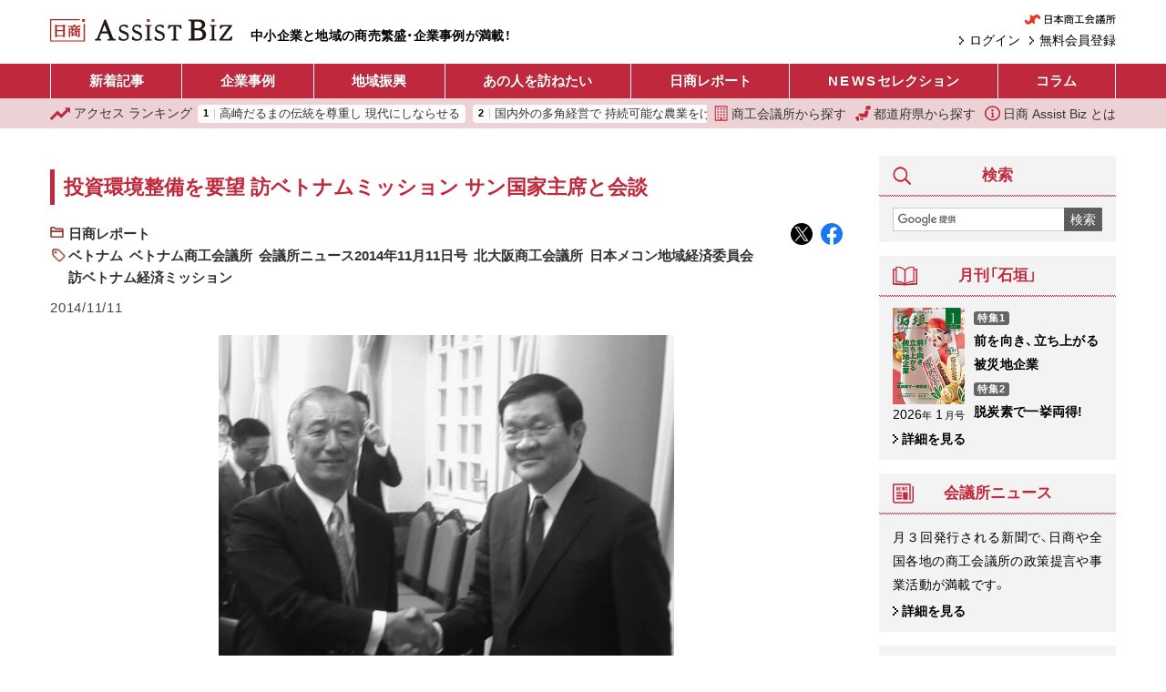

--- FILE ---
content_type: text/html; charset=UTF-8
request_url: https://ab.jcci.or.jp/article/44813/
body_size: 15285
content:
<!DOCTYPE html>
<html lang="ja">
<head prefix="og: http://ogp.me/ns# fb: http://ogp.me/ns/fb# article: http://ogp.me/ns/article#">
  <script async src="https://www.googletagmanager.com/gtag/js?id=UA-91343159-4"></script>
  <script>
    window.dataLayer = window.dataLayer || [];
    function gtag(){dataLayer.push(arguments);}
    gtag('js', new Date());

    gtag('config', 'UA-91343159-4');
  </script>
  <meta charset="utf-8">
  <meta name="viewport" content="width=device-width, initial-scale=1.0">
  <meta property="og:type" content="article">
  <meta property="og:title" content="投資環境整備を要望 訪ベトナムミッション サン国家主席と会談 日本メコン地域経済委員会｜日商 Assist Biz">
  <meta property="og:url" content="https://ab.jcci.or.jp/article/44813/">
  <meta property="og:image" content="https://ab.jcci.or.jp/resize/800x800/2490_02k_01_01.jpg">
  <meta property="og:site_name" content="日商 Assist Biz">
  <meta property="og:description" content="日本商工会議所と日本メコン地域経済委員会(委員長=小林洋一・伊藤忠商事副社長)は10月27～11月1日の日程で「訪ベトナム経済ミッション」を派遣した。ミッションでは、チュオン・タン・サン国家主席を表敬訪問したほか、計画投資省との政策対話、ベトナム商工会議所とのビジネス交流会も開催。">
  <meta name="twitter:card" content="summary_large_image">
  <meta name="twitter:widgets:csp" content="on">
  <meta name="description" content="日本商工会議所と日本メコン地域経済委員会(委員長=小林洋一・伊藤忠商事副社長)は10月27～11月1日の日程で「訪ベトナム経済ミッション」を派遣した。ミッションでは、チュオン・タン・サン国家主席を表敬訪問したほか、計画投資省との政策対話、ベトナム商工会議所とのビジネス交流会も開催。">
    <title>投資環境整備を要望 訪ベトナムミッション サン国家主席と会談 日本メコン地域経済委員会｜日商 Assist Biz</title>
  <link rel="preload" as="font" crossorigin href="/assets/font/YakuHanJP/YakuHanJP-Medium.woff2">
  <link rel="preload" as="font" crossorigin href="/assets/font/YakuHanJP/YakuHanJP-Light.woff2">
  <link rel="stylesheet" href="/assets/css/screen.css?v=20251117c">
  <link rel="icon" type="image/png" href="/assets/images/favicon.png">
  <link rel="canonical" href="https://ab.jcci.or.jp/article/44813/">
  <link rel="me" href="https://twitter.com/Jcci_AssistBiz">
  <script src="/assets/js/base.js?v=20250617" defer></script>
    <script type="application/ld+json">
  {"@context":"https:\/\/schema.org","@type":"NewsArticle","mainEntityOfPage":{"@type":"WebPage","@id":"https:\/\/ab.jcci.or.jp\/article\/44813\/"},"headline":"投資環境整備を要望 訪ベトナムミッション サン国家主席と会談","datePublished":"2014-11-11T00:00:23+09:00","dateModified":"2022-12-15T15:50:58+09:00","description":"日本商工会議所と日本メコン地域経済委員会(委員長=小林洋一・伊藤忠商事副社長)は10月27～11月1日の日程で「訪ベトナム経済ミッション」を派遣した。ミッションでは、チュオン・タン・サン国家主席を表敬訪問したほか、計画投資省との政策対話、ベトナム商工会議所とのビジネス交流会も開催。","author":{"@type":"Organization","name":"日商 Assist Biz","url":"https:\/\/ab.jcci.or.jp\/"},"publisher":{"@type":"Organization","name":"日商 Assist Biz","url":"https:\/\/ab.jcci.or.jp\/","logo":{"@type":"ImageObject","url":"https:\/\/ab.jcci.or.jp\/assets\/images\/logo_structured_data.png"}},"isAccessibleForFree":true,"image":"https:\/\/ab.jcci.or.jp\/resize\/800x800\/2490_02k_01_01.jpg"}  </script>
    <script type="application/json" id="google_analytics_data">
  {"membership_grade":"none"}  </script>
  <svg version="1.1" xmlns="http://www.w3.org/2000/svg" style="display: none;">
  <symbol id="menu_svg_symbol" viewBox="0 0 20 20">
    <rect x="0" y="2" width="20" height="2.5" rx="1"/>
    <rect x="0" y="8.5" width="20" height="2.5" rx="1"/>
    <rect x="0" y="15" width="20" height="2.5" rx="1"/>
  </symbol>
  <symbol id="close_svg_symbol" viewBox="0 0 20 20">
    <rect x="0" y="8.5" width="20" height="2.5" transform="rotate(45 10 10)"/>
    <rect x="0" y="8.5" width="20" height="2.5" transform="rotate(-45 10 10)"/>
  </symbol>
  <symbol id="search_svg_symbol" viewBox="0 0 512 512">
    <path d="m496.87 423.84-85.357-85.358a248.124 248.124 0 0 1-15.392 21.142l-33.484-33.485-36.504 36.505 33.483 33.483a248.86 248.86 0 0 1-21.14 15.393l85.358 85.358c10.077 10.077 23.298 15.123 36.518 15.123s26.441-5.046 36.518-15.124c20.17-20.17 20.17-52.867 0-73.037z"/>
    <path d="M204.48-.201A202.63 202.63 0 0 0 1.85 202.429a202.63 202.63 0 0 0 202.63 202.62 202.63 202.63 0 0 0 202.62-202.62A202.63 202.63 0 0 0 204.48-.201zm0 58.674a143.95 143.95 0 0 1 143.95 143.95 143.95 143.95 0 0 1-143.95 143.95 143.95 143.95 0 0 1-143.95-143.95 143.95 143.95 0 0 1 143.95-143.95z"/>
  </symbol>
  <symbol id="login_svg_symbol" viewBox="0 0 512 512">
    <polygon points="237.609,331.547 271.555,365.5 347.11,289.946 381.054,256 347.11,222.054 271.555,146.5 237.609,180.453 289.164,232 0,232 0,280 289.164,280"></polygon>
    <polygon points="464,0 416,0 192,0 144,0 96,0 96,48 96,80 96,160 144,160 176,160 176,80 432,80 432,432 176,432 176,352 144,352 96,352 96,432 96,464 96,512 144,512 192,512 416,512 464,512 512,512 512,464 512,416 512,96 512,48 512,0"></polygon>
  </symbol>
  <symbol id="mypage_svg_symbol" viewBox="0 0 128 128">
    <path d="M117.232 128H10.768c0-20.431 10.458-51.296 53.232-51.296s53.232 31.055 53.232 51.296z"/>
    <circle cx="63.846" cy="37.051" r="32.907"/>
  </symbol>
  <symbol id="building_svg_symbol" viewBox="0 0 512 512">
    <path d="M49.548 0v512h412.903V0H49.548zm379.871 478.968H280.774v-99.096h-49.548v99.096H82.58V33.032h346.839v445.936z"/>
    <path d="M132.129 82.581h49.548v49.548h-49.548zm99.097 0h49.548v49.548h-49.548zm99.096 0h49.548v49.548h-49.548zm-198.193 99.097h49.548v49.548h-49.548zm99.097 0h49.548v49.548h-49.548zm99.096 0h49.548v49.548h-49.548zm-198.193 99.096h49.548v49.548h-49.548zm99.097 0h49.548v49.548h-49.548zm99.096 0h49.548v49.548h-49.548zm-198.193 99.097h49.548v49.548h-49.548zm198.193 0h49.548v49.548h-49.548z"/>
  </symbol>
  <symbol id="japan_svg_symbol" viewBox="0 0 512 512">
    <path d="M259.119 460.031c0 13.406-10.875 24.266-24.266 24.266h-51.031c-13.406 0-24.266-10.859-24.266-24.266v-11.203c0-13.406 10.859-24.266 24.266-24.266h51.031c13.391 0 24.266 10.859 24.266 24.266v11.203zM36.9 365.688h-4.266c-13.391 0-24.266 10.875-24.266 24.266v33.516c0 13.406 6.25 24.281 16.953 24.281h2.672c11.578 0 8.906 10.859 8.906 24.266v15.719C36.9 501.125 47.775 512 61.166 512H98.26c13.406 0 24.266-10.875 24.266-24.266v-97.781c0-13.391-10.859-24.266-24.266-24.266H36.9zm301.422-204.25c-11.422 0-21.297 7.969-23.703 19.125l-13.563 62.531c-2.406 11.156-12.297 19.125-23.719 19.125H125.385c-13.391 0-24.266 10.875-24.266 24.266v18.375c0 13.391 10.875 24.266 24.266 24.266h4.984c13.391 0 24.266 10.875 24.266 24.281v12.078c0 13.391 10.875 24.266 24.266 24.266h188.125c11.391 0 21.25-7.938 23.703-19.094l39.313-179.781a24.185 24.185 0 0 0-4.797-20.375 24.215 24.215 0 0 0-18.922-9.063h-68.001zm149.625-52.688c-2.188 11.422-12.172 19.688-23.844 19.688H358.588c-7.234 0-14.109-3.203-18.688-8.781-4.625-5.594-6.516-12.938-5.156-20.031l15.25-79.906C352.182 8.281 362.182 0 373.838 0h105.531a24.19 24.19 0 0 1 18.688 8.813 24.238 24.238 0 0 1 5.141 20.031l-15.251 79.906z"/>
  </symbol>
  <symbol id="info_svg_symbol" viewBox="0 0 512 512">
    <path d="M437.015 74.978C390.768 28.686 326.619-.014 256 0 185.381-.014 121.231 28.686 74.978 74.978 28.694 121.224-.015 185.381 0 256c-.015 70.612 28.694 134.762 74.978 181.015C121.231 483.314 185.381 512.008 256 512c70.619.008 134.768-28.686 181.015-74.985 46.299-46.253 75-110.403 74.985-181.015.014-70.619-28.686-134.776-74.985-181.022zM403.56 403.552c-37.851 37.798-89.866 61.112-147.56 61.12-57.694-.008-109.709-23.321-147.56-61.12C70.649 365.716 47.336 313.702 47.321 256c.014-57.702 23.328-109.716 61.119-147.552C146.291 70.649 198.306 47.343 256 47.329c57.694.014 109.709 23.32 147.56 61.119 37.791 37.836 61.104 89.851 61.119 147.552-.015 57.702-23.328 109.716-61.119 147.552z"/>
    <path d="M251.694 194.328c21.381 0 38.732-17.343 38.732-38.724 0-21.396-17.351-38.724-38.732-38.724-21.38 0-38.724 17.328-38.724 38.724 0 21.382 17.344 38.724 38.724 38.724zm47.47 168.478h-5.262c-5.387 0-9.761-4.358-9.761-9.746V216.731c0-1.79-.94-3.462-2.47-4.38a5.09 5.09 0 0 0-5.023-.142l-66.544 36.986c-19.358 9.679-10.068 21.239-2.858 20.94 7.202-.284 28.679-2.41 28.679-2.41v85.336c0 5.388-4.373 9.746-9.761 9.746h-10.336a4.892 4.892 0 0 0-4.88 4.88v21.284a4.892 4.892 0 0 0 4.88 4.881h83.336a4.888 4.888 0 0 0 4.881-4.881v-21.284a4.888 4.888 0 0 0-4.881-4.881z"/>
  </symbol>
  <symbol id="hotword_trend_icon" viewBox="0 0 38 38">
    <path d="m19 0c-1.2463 0-2.1211.87891-2.1211.87891l-15.66 15.66c-1.1713 1.1715-1.1713 3.0707 0 4.2422 1.1715 1.1713 3.0707 1.1713 4.2422 0l10.539-10.539v24.419c0 1.6569 1.3431 3 3 3s3-1.3431 3-3v-24.419l10.539 10.539c1.1715 1.1713 3.0707 1.1713 4.2422 0 1.1713-1.1715 1.1713-3.0707 0-4.2422l-15.66-15.66s-.8748-.87891-2.1211-.87891z"/>
  </symbol>
  <symbol id="ranking_svg_symbol" viewBox="0 0 31.843 31.842">
    <path fill="#c0293d" d="M31.843 7.546a1.45 1.45 0 0 0-1.453-1.475h-6.396a.447.447 0 0 0-.314.763l1.233 1.232a1.033 1.033 0 0 1 .001 1.464l-6.26 6.257a1.368 1.368 0 0 1-1.939 0l-4.039-4.039a1.271 1.271 0 0 0-1.801 0L.372 22.245a1.278 1.278 0 0 0 0 1.803L1.726 25.4a1.277 1.277 0 0 0 1.8.002l7.277-7.276a1.373 1.373 0 0 1 1.94 0l3.968 3.969c.258.256.605.399.971.399s.715-.146.973-.399l9.416-9.417a1.032 1.032 0 0 1 1.461.001l1.453 1.457a.447.447 0 0 0 .763-.308l.095-6.282z" data-original="#000000"/>
  </symbol>
</svg>
</head>
<body>
  <header>
    <div class="pc-header container-fluid">
      <h1><a href="/"><img src="/assets/images/assist_biz_logo.svg" alt="日商 Assist Biz" width="606" height="76"></a></h1>
      <p class="pc-header__tagline">
        中小企業と地域の商売繁盛・企業事例が満載！
      </p>
      <div class="pc-header__right">
        <div class="pc-header__jcci-link">
          <a href="https://www.jcci.or.jp/" target="_blank" rel="noopener"><img src="/assets/images/logo_jcci.png" alt="日本商工会議所" width="179" height="20"></a>
        </div>
        <div class="pc-header__login-link">
                    <a href="/register/">
            無料会員登録
          </a>
          <a href="/login/">
            ログイン
          </a>
                  </div>
      </div>
    </div>
    <div class="sp-header">
      <h1><a href="/"><img src="/assets/images/assist_biz_logo.svg" alt="日商 Assist Biz" width="606" height="76"></a></h1>
      <nav class="sp-header__menu">
        <button class="sp-header__menu-trigger sp-header__button">
          <svg><use href="#menu_svg_symbol"/></svg>
          <svg><use href="#close_svg_symbol"/></svg>
          <span>メニュー</span>
        </button>
        <dialog class="sp-header__menu-dialog">
          <div class="sp-header__menu-body">
            <ul class="sp-header__article-category-list">
              <li>
                <a class="text-loose" href="/">ホーム</a>
              </li>
              <li>
                <a href="/article/">新着記事</a>
              </li>
              <li>
                <a>企業事例</a>
                <ul class="sp-header__childList">
                  <li>
                    <a href="/category/business/">
                      新着記事
                    </a>
                  </li>
                                      <li>
                      <a href="/series/243/">
                        長寿企業の秘密                      </a>
                    </li>
                                      <li>
                      <a href="/series/248/">
                        こうしてヒット商品は生まれた！                      </a>
                    </li>
                                      <li>
                      <a href="/series/7489/">
                        ＤＸ成功への道しるべ                      </a>
                    </li>
                                      <li>
                      <a href="/series/40/">
                        テーマ別「商売繁盛企業」事例                      </a>
                    </li>
                                      <li>
                      <a href="/series/53/">
                        伝えていきたい日本の技                      </a>
                    </li>
                                      <li>
                      <a href="/series/875/">
                        i-BOX                      </a>
                    </li>
                                      <li>
                      <a href="/series/4140/">
                        後継経営者の100年戦略                      </a>
                    </li>
                                  </ul>
              </li>
              <li>
                <a>地域振興</a>
                <ul class="sp-header__childList">
                  <li>
                    <a href="/category/local/">
                      新着記事
                    </a>
                  </li>
                                      <li>
                      <a href="/series/236/">
                        セレクト地域短信                      </a>
                    </li>
                                      <li>
                      <a href="/series/997/">
                        YEG フラッシュ                      </a>
                    </li>
                                      <li>
                      <a href="/series/241/">
                        クローズアップ女性会                      </a>
                    </li>
                                      <li>
                      <a href="/series/40/">
                        テーマ別「地域の挑戦」事例                      </a>
                    </li>
                                      <li>
                      <a href="/series/5884/">
                        わがまち百景                      </a>
                    </li>
                                      <li>
                      <a href="/series/9/">
                        リーダーの横顔                      </a>
                    </li>
                                      <li>
                      <a href="/series/267/">
                        情熱ぴーぷる                      </a>
                    </li>
                                      <li>
                      <a href="/series/875/">
                        i-BOX                      </a>
                    </li>
                                  </ul>
              </li>
              <li>
                <a href="/series/1/">あの人をたずねたい</a>
              </li>
              <li>
                <a href="/category/report/">日商レポート</a>
              </li>
              <li>
                <a href="/category/jcci-news/"><span class="text-loose">NEWS</span> セレクション</a>
              </li>
              <li>
                <a>コラム</a>
                <ul class="sp-header__childList">
                  <li>
                    <a href="/category/column/">
                      新着記事
                    </a>
                  </li>
                  <li>
                    <a href="/series/1230/">
                      誌上セミナー
                    </a>
                  </li>
                                      <li>
                      <a href="/series/8561/">
                        改めて学ぶ容リ法                      </a>
                    </li>
                                      <li>
                      <a href="/series/8146/">
                        ここまでできる！統計データ活用                      </a>
                    </li>
                                      <li>
                      <a href="/series/7519/">
                        コンテンツツーリズムの現場から                      </a>
                    </li>
                                      <li>
                      <a href="/series/358/">
                        もらってうれしい大人の手土産                      </a>
                    </li>
                                      <li>
                      <a href="/series/266/">
                        真壁昭夫の経済底流を読み解く                      </a>
                    </li>
                                      <li>
                      <a href="/series/270/">
                        アジアの風〜ビジネスの先を読む〜                      </a>
                    </li>
                                      <li>
                      <a href="/series/282/">
                        「下町育ちの再建王」の経営指南                      </a>
                    </li>
                                      <li>
                      <a href="/series/849/">
                        今日から始める“大人”健康生活                      </a>
                    </li>
                                      <li>
                      <a href="/series/255/">
                        こんなときどうする会社の法律Q＆A                      </a>
                    </li>
                                      <li>
                      <a href="/series/38/">
                        中小企業のセキュリティー対策                      </a>
                    </li>
                                      <li>
                      <a href="/series/1887/">
                        商いの心と技                      </a>
                    </li>
                                      <li>
                      <a href="/series/65/">
                        コラム石垣                      </a>
                    </li>
                                      <li>
                      <a href="/series/301/">
                        経営トレンド豆知識                      </a>
                    </li>
                                      <li>
                      <a href="/series/27/">
                        自慢の逸品                      </a>
                    </li>
                                      <li>
                      <a href="/series/1288/">
                        まちの羅針盤                      </a>
                    </li>
                                      <li>
                      <a href="/series/7633/">
                        かんたん解説！実は身近な容器包装リサイクル                      </a>
                    </li>
                                      <li>
                      <a href="/series/193/">
                        観光土産品審査会                      </a>
                    </li>
                                  </ul>
              </li>
            </ul>
            <hr>
            <ul class="sp-header__links">
              <li>
                <a href="/cci-list/">
                  <svg><use href="#building_svg_symbol"/></svg>
                  商工会議所から探す
                </a>
              </li>
              <li>
                <a href="/prefectures">
                  <svg><use href="#japan_svg_symbol"/></svg>
                  都道府県から探す
                </a>
              </li>
              <li>
                <a href="/ranking/">
                  <svg><use href="#ranking_svg_symbol"/></svg>
                  アクセス ランキング
                </a>
              </li>
              <li>
                <a href="/about">
                  <svg><use href="#info_svg_symbol"/></svg>
                  日商 Assist Biz とは
                </a>
              </li>
            </ul>
            <div class="pbox-index sp-content mt-3 sp-header__search">
              <div class="pbox-head title-sidebox">
                <h3 class="pbox-title">
                  <svg class="icon" width="20" height="20"><use href="#search_svg_symbol"/></svg>
                  検索
                </h3>
              </div>
              <div class="pbox-index-contents">
                <form class="d-flex" method="get" action="/search/">
                  <input class="search-box__query-input" type="text" name="q" value="" placeholder=" ">
                  <button class="search-box__submit-button" type="submit">
                    検索
                  </button>
                </form>
              </div>
            </div>
            <div class="sp-header__jcci-link text-center mt-4">
              <a href="https://www.jcci.or.jp/" target="_blank" rel="noopener"><img src="/assets/images/logo_jcci.png" alt="日本商工会議所" width="179" height="20"></a>            
            </div>
          </div>
        </dialog>
      </nav>
      <nav class="sp-header__right">
        <a class="sp-header__button" href="/search/">
          <svg><use href="#search_svg_symbol"/></svg>
          <span>検索</span>
        </a>
                  <a class="sp-header__button" href="/login/">
            <svg><use href="#login_svg_symbol"/></svg>
            <span>ログイン</span>
          </a>
              </nav>
    </div>
  </header>
  <nav class="header-menu">
    <div class="container-fluid">
      <ul>
        <li>
          <a href="/article/">
            新着記事
          </a>
        </li>
        <li>
          <a href="/series/company/">
            企業事例
          </a>
          <ul>
            <li>
              <a href="/category/business/">
                新着記事
              </a>
            </li>
                          <li>
                <a href="/series/243/">
                  長寿企業の秘密                </a>
              </li>
                          <li>
                <a href="/series/248/">
                  こうしてヒット商品は生まれた！                </a>
              </li>
                          <li>
                <a href="/series/7489/">
                  ＤＸ成功への道しるべ                </a>
              </li>
                          <li>
                <a href="/series/40/">
                  テーマ別「商売繁盛企業」事例                </a>
              </li>
                          <li>
                <a href="/series/53/">
                  伝えていきたい日本の技                </a>
              </li>
                          <li>
                <a href="/series/875/">
                  i-BOX                </a>
              </li>
                          <li>
                <a href="/series/4140/">
                  後継経営者の100年戦略                </a>
              </li>
                      </ul>
        </li>
        <li>
          <a href="/series/local/">
            地域振興
          </a>
          <ul>
            <li>
              <a href="/category/local/">
                新着記事
              </a>
            </li>
                          <li>
                <a href="/series/236/">
                  セレクト地域短信                </a>
              </li>
                          <li>
                <a href="/series/997/">
                  YEG フラッシュ                </a>
              </li>
                          <li>
                <a href="/series/241/">
                  クローズアップ女性会                </a>
              </li>
                          <li>
                <a href="/series/40/">
                  テーマ別「地域の挑戦」事例                </a>
              </li>
                          <li>
                <a href="/series/5884/">
                  わがまち百景                </a>
              </li>
                          <li>
                <a href="/series/9/">
                  リーダーの横顔                </a>
              </li>
                          <li>
                <a href="/series/267/">
                  情熱ぴーぷる                </a>
              </li>
                          <li>
                <a href="/series/875/">
                  i-BOX                </a>
              </li>
                      </ul>
        </li>
        <li>
          <a href="/series/1/">
            あの人を訪ねたい
          </a>
        </li>
        <li>
          <a href="/category/report/">
            日商レポート
          </a>
        </li>
        <li>
          <a href="/category/jcci-news/">
            <span class="text-loose">NEWS</span> セレクション
          </a>
        </li>
        <li>
          <a href="/column/">
            コラム
          </a>
          <ul class="header-menu__column-submenu">
            <li>
              <a href="/category/column/">
                新着記事
              </a>
            </li>
            <li>
              <a href="/series/1230/">
                誌上セミナー
              </a>
            </li>
                          <li>
                <a href="/series/8561/">
                  改めて学ぶ容リ法                </a>
              </li>
                          <li>
                <a href="/series/8146/">
                  ここまでできる！統計データ活用                </a>
              </li>
                          <li>
                <a href="/series/7519/">
                  コンテンツツーリズムの現場から                </a>
              </li>
                          <li>
                <a href="/series/358/">
                  もらってうれしい大人の手土産                </a>
              </li>
                          <li>
                <a href="/series/266/">
                  真壁昭夫の経済底流を読み解く                </a>
              </li>
                          <li>
                <a href="/series/270/">
                  アジアの風〜ビジネスの先を読む〜                </a>
              </li>
                          <li>
                <a href="/series/282/">
                  「下町育ちの再建王」の経営指南                </a>
              </li>
                          <li>
                <a href="/series/849/">
                  今日から始める“大人”健康生活                </a>
              </li>
                          <li>
                <a href="/series/255/">
                  こんなときどうする会社の法律Q＆A                </a>
              </li>
                          <li>
                <a href="/series/38/">
                  中小企業のセキュリティー対策                </a>
              </li>
                          <li>
                <a href="/series/1887/">
                  商いの心と技                </a>
              </li>
                          <li>
                <a href="/series/65/">
                  コラム石垣                </a>
              </li>
                          <li>
                <a href="/series/301/">
                  経営トレンド豆知識                </a>
              </li>
                          <li>
                <a href="/series/27/">
                  自慢の逸品                </a>
              </li>
                          <li>
                <a href="/series/1288/">
                  まちの羅針盤                </a>
              </li>
                          <li>
                <a href="/series/7633/">
                  かんたん解説！実は身近な容器包装リサイクル                </a>
              </li>
                          <li>
                <a href="/series/193/">
                  観光土産品審査会                </a>
              </li>
                      </ul>
        </li>
      </ul>
    </div>
  </nav>
  <nav class="header-menu2">
    <div class="header-menu2__tagline">
      中小企業と地域の商売繁盛・企業事例が満載！
    </div>
    <div class="container-fluid">
      <div class="header-menu2__ranking">
        <a href="/ranking/">
          <svg><use href="#ranking_svg_symbol"/></svg>
          <span class="d-none d-sm-inline-block">アクセス</span> ランキング
        </a>
        <div class="header-menu2__ranking-scroller">
          <ol>
                        <li>
              <a href="/article/94401/">
                高崎だるまの伝統を尊重し 現代にしならせる              </a>
            </li>
                        <li>
              <a href="/article/119888/">
                国内外の多角経営で 持続可能な農業をけん引              </a>
            </li>
                        <li>
              <a href="/article/45070/">
                思わず行ってみたくなる 人の心をつかむ「導く力」              </a>
            </li>
                        <li>
              <a href="/article/119874/">
                廃校・廃工場・老朽ビル・廃銭湯... 廃施設を地域活性化の拠点に変える 富士山まちづくり              </a>
            </li>
                        <li>
              <a href="/article/119868/">
                シソンヌ・じろう              </a>
            </li>
                        <li>
              <a href="/article/54972/">
                石黒 浩              </a>
            </li>
                        <li>
              <a href="/article/119882/">
                レストランかまくら村              </a>
            </li>
                        <li>
              <a href="/article/119876/">
                廃校・廃工場・老朽ビル・廃銭湯... 廃施設を地域活性化の拠点に変える コーヒースタンド 福寿湯              </a>
            </li>
                        <li>
              <a href="/article/119880/">
                DX改革で実現した、女性が柔軟に働ける協働型ワークシェア              </a>
            </li>
                        <li>
              <a href="/article/75842/">
                SNSが販路拡大に効く インフルエンサーになる! リンクロノヴァ              </a>
            </li>
                      </ol>
        </div>
      </div>

      <div class="header-menu2__links">
        <a href="/cci-list/">
          <svg><use href="#building_svg_symbol"/></svg>
          商工会議所から探す
        </a>
        <a href="/prefectures">
          <svg><use href="#japan_svg_symbol"/></svg>
          都道府県から探す
        </a>
        <a href="/about">
          <svg><use href="#info_svg_symbol"/></svg>
          日商 Assist Biz とは
        </a>
      </div>
    </div>
  </nav>
    <nav class="side-share-buttons">
    <a class="side-share-buttons__link" href="https://twitter.com/intent/tweet?text=%E6%8A%95%E8%B3%87%E7%92%B0%E5%A2%83%E6%95%B4%E5%82%99%E3%82%92%E8%A6%81%E6%9C%9B%20%E8%A8%AA%E3%83%99%E3%83%88%E3%83%8A%E3%83%A0%E3%83%9F%E3%83%83%E3%82%B7%E3%83%A7%E3%83%B3%20%E3%82%B5%E3%83%B3%E5%9B%BD%E5%AE%B6%E4%B8%BB%E5%B8%AD%E3%81%A8%E4%BC%9A%E8%AB%87%20%E6%97%A5%E6%9C%AC%E3%83%A1%E3%82%B3%E3%83%B3%E5%9C%B0%E5%9F%9F%E7%B5%8C%E6%B8%88%E5%A7%94%E5%93%A1%E4%BC%9A%EF%BC%8F%E6%97%A5%E5%95%86AssistBiz%20https%3A%2F%2Fab.jcci.or.jp%2Farticle%2F44813%2F%20%40Jcci_AssistBiz" target="_blank" rel="noopener" data-ga-click-event="{&quot;event&quot;:&quot;share&quot;,&quot;category&quot;:&quot;twitter&quot;,&quot;label&quot;:&quot;\u6295\u8cc7\u74b0\u5883\u6574\u5099\u3092\u8981\u671b \u8a2a\u30d9\u30c8\u30ca\u30e0\u30df\u30c3\u30b7\u30e7\u30f3 \u30b5\u30f3\u56fd\u5bb6\u4e3b\u5e2d\u3068\u4f1a\u8ac7 \u65e5\u672c\u30e1\u30b3\u30f3\u5730\u57df\u7d4c\u6e08\u59d4\u54e1\u4f1a\uff5c\u65e5\u5546 Assist Biz&quot;,&quot;page_will_unload&quot;:false}">
      <img src="/assets/images/share/x.svg" alt="Twitter でポスト" width="32" height="32">
    </a>
    <a class="side-share-buttons__link" href="https://www.facebook.com/dialog/share?app_id=270100251840792&amp;display=popup&amp;href=https%3A%2F%2Fab.jcci.or.jp%2Farticle%2F44813%2F" target="_blank" rel="noopener" data-ga-click-event="{&quot;event&quot;:&quot;share&quot;,&quot;category&quot;:&quot;facebook&quot;,&quot;label&quot;:&quot;\u6295\u8cc7\u74b0\u5883\u6574\u5099\u3092\u8981\u671b \u8a2a\u30d9\u30c8\u30ca\u30e0\u30df\u30c3\u30b7\u30e7\u30f3 \u30b5\u30f3\u56fd\u5bb6\u4e3b\u5e2d\u3068\u4f1a\u8ac7 \u65e5\u672c\u30e1\u30b3\u30f3\u5730\u57df\u7d4c\u6e08\u59d4\u54e1\u4f1a\uff5c\u65e5\u5546 Assist Biz&quot;,&quot;page_will_unload&quot;:false}">
      <img src="/assets/images/share/facebook.svg" alt="Facebook でシェア" width="32" height="32">
    </a>
  </nav>
    <div class="container-fluid">
    <div class="contents-wrapper">
      <main class="main-col">
                <div class="mb-3">
                  </div>
        <section class="main-contents">
  <div class="pbox article article--category-report">
    <div class="pbox-inner">
      <div class="pbox-contents">
        <h1 class="h1">
          投資環境整備を要望 訪ベトナムミッション サン国家主席と会談        </h1>
        <div class="article-meta">
          <div class="article-taxonomies">
                        <div class="cat-1">
              <a href="/category/report/">
                日商レポート              </a>
            </div>
            
            
                        <div class="tags">
                            <a href="/tag/1052/">
                ベトナム              </a>
                            <a href="/tag/1055/">
                ベトナム商工会議所              </a>
                            <a href="/tag/1671/">
                会議所ニュース2014年11月11日号              </a>
                            <a href="/tag/580/">
                北大阪商工会議所              </a>
                            <a href="/tag/2294/">
                日本メコン地域経済委員会              </a>
                            <a href="/tag/5107/">
                訪ベトナム経済ミッション              </a>
                          </div>
                      </div>

          <div class="artcile-shares-small">
            <a href="https://twitter.com/intent/tweet?text=%E6%8A%95%E8%B3%87%E7%92%B0%E5%A2%83%E6%95%B4%E5%82%99%E3%82%92%E8%A6%81%E6%9C%9B%20%E8%A8%AA%E3%83%99%E3%83%88%E3%83%8A%E3%83%A0%E3%83%9F%E3%83%83%E3%82%B7%E3%83%A7%E3%83%B3%20%E3%82%B5%E3%83%B3%E5%9B%BD%E5%AE%B6%E4%B8%BB%E5%B8%AD%E3%81%A8%E4%BC%9A%E8%AB%87%20%E6%97%A5%E6%9C%AC%E3%83%A1%E3%82%B3%E3%83%B3%E5%9C%B0%E5%9F%9F%E7%B5%8C%E6%B8%88%E5%A7%94%E5%93%A1%E4%BC%9A%EF%BC%8F%E6%97%A5%E5%95%86AssistBiz%20https%3A%2F%2Fab.jcci.or.jp%2Farticle%2F44813%2F%20%40Jcci_AssistBiz" target="_blank" rel="noopener" data-ga-click-event="{&quot;event&quot;:&quot;share&quot;,&quot;category&quot;:&quot;twitter&quot;,&quot;label&quot;:&quot;\u6295\u8cc7\u74b0\u5883\u6574\u5099\u3092\u8981\u671b \u8a2a\u30d9\u30c8\u30ca\u30e0\u30df\u30c3\u30b7\u30e7\u30f3 \u30b5\u30f3\u56fd\u5bb6\u4e3b\u5e2d\u3068\u4f1a\u8ac7 \u65e5\u672c\u30e1\u30b3\u30f3\u5730\u57df\u7d4c\u6e08\u59d4\u54e1\u4f1a&quot;,&quot;page_will_unload&quot;:false}">
              <img src="/assets/images/share/x.svg" alt="X でポスト" width="24" height="24">
            </a>
            <a href="https://www.facebook.com/dialog/share?app_id=270100251840792&amp;display=popup&amp;href=https%3A%2F%2Fab.jcci.or.jp%2Farticle%2F44813%2F" target="_blank" rel="noopener" data-ga-click-event="{&quot;event&quot;:&quot;share&quot;,&quot;category&quot;:&quot;facebook&quot;,&quot;label&quot;:&quot;\u6295\u8cc7\u74b0\u5883\u6574\u5099\u3092\u8981\u671b \u8a2a\u30d9\u30c8\u30ca\u30e0\u30df\u30c3\u30b7\u30e7\u30f3 \u30b5\u30f3\u56fd\u5bb6\u4e3b\u5e2d\u3068\u4f1a\u8ac7 \u65e5\u672c\u30e1\u30b3\u30f3\u5730\u57df\u7d4c\u6e08\u59d4\u54e1\u4f1a&quot;,&quot;page_will_unload&quot;:false}">
              <img src="/assets/images/share/facebook.svg" alt="Facebook でシェア" width="24" height="24">
            </a>
          </div>

          <div class="article-posted-at">
            <time datetime="2014-11-11T00:00:23+09:00">
              2014/11/11            </time>
          </div>
        </div>
        <div class="article__body">
          <div class="article-image-slide"><div class="d-flex"><figure><img src="https://ab.jcci.or.jp/resize/800x800/2490_02k_01_01.jpg" alt=""><figcaption>ベトナム・サン国家主席(右)と握手する小林委員長</figcaption></figure></div></div><p>日本商工会議所と日本メコン地域経済委員会(委員長=小林洋一・伊藤忠商事副社長)は10月27～11月1日の日程で「訪ベトナム経済ミッション」を派遣した。ミッションでは、チュオン・タン・サン国家主席を表敬訪問したほか、計画投資省との政策対話、ベトナム商工会議所とのビジネス交流会も開催。現地投資環境を精力的に視察した。</p>
<p>日本メコン地域経済委員会の小林委員長が団長を務める訪ベトナムミッションには42人が参加。ベトナムのハノイ市、ハイフォン市、クアンニン省を訪問し、チュオン・タン・サン国家主席、グェン・カム・トゥ商工省副大臣との会談、ベトナム計画投資省との政策対話を行ったほか、ベトナムビジネス交流会などを実施している。</p>
<p>サン国家主席は、ミッション一行との会談で「どのような要請があるか聞かせてほしい」と述べ、団員からベトナム政府への要望をヒアリング。「投資環境の整備を特に法制面で支援したい」との考えを表明した。</p>
<p>ハノイのベトナム計画投資省で行われた政策対話では、現在、ベトナムで検討されている投資法・企業法の改正について、投資環境の改善に向けた提案を行うとともに、現地のベトナム日本商工会が要望している中古機械の輸入制限のあり方についても意見陳述。「食品加工」分野のセッションでは、北大阪商工会議所の北本明会頭がベトナムにおける無洗米普及の可能性について説明し、「高付加価値の農産物生産は、ベトナム農業の発展につながる」と指摘した。</p>
<p>ミッションでは、工業団地、進出日本企業や、港湾・空港などのインフラも視察。ハイフォン市とクアンニン省の人民委員会との懇談会も開催し、地方政府との関係強化に向け、意見交換を行った。</p>
        </div>
      </div>
    </div>

      </div>
  
    <div class="main-share-buttons mb-4">
    <strong class="main-share-buttons__header">この記事をシェアする</strong>
    <a class="main-share-buttons__link" href="https://twitter.com/intent/tweet?text=%E6%8A%95%E8%B3%87%E7%92%B0%E5%A2%83%E6%95%B4%E5%82%99%E3%82%92%E8%A6%81%E6%9C%9B%20%E8%A8%AA%E3%83%99%E3%83%88%E3%83%8A%E3%83%A0%E3%83%9F%E3%83%83%E3%82%B7%E3%83%A7%E3%83%B3%20%E3%82%B5%E3%83%B3%E5%9B%BD%E5%AE%B6%E4%B8%BB%E5%B8%AD%E3%81%A8%E4%BC%9A%E8%AB%87%20%E6%97%A5%E6%9C%AC%E3%83%A1%E3%82%B3%E3%83%B3%E5%9C%B0%E5%9F%9F%E7%B5%8C%E6%B8%88%E5%A7%94%E5%93%A1%E4%BC%9A%EF%BC%8F%E6%97%A5%E5%95%86AssistBiz%20https%3A%2F%2Fab.jcci.or.jp%2Farticle%2F44813%2F%20%40Jcci_AssistBiz" target="_blank" rel="noopener" data-ga-click-event="{&quot;event&quot;:&quot;share&quot;,&quot;category&quot;:&quot;twitter&quot;,&quot;label&quot;:&quot;\u6295\u8cc7\u74b0\u5883\u6574\u5099\u3092\u8981\u671b \u8a2a\u30d9\u30c8\u30ca\u30e0\u30df\u30c3\u30b7\u30e7\u30f3 \u30b5\u30f3\u56fd\u5bb6\u4e3b\u5e2d\u3068\u4f1a\u8ac7 \u65e5\u672c\u30e1\u30b3\u30f3\u5730\u57df\u7d4c\u6e08\u59d4\u54e1\u4f1a&quot;,&quot;page_will_unload&quot;:false}">
      <img src="/assets/images/share/x.svg" alt="X でポスト" width="32" height="32">
    </a>
    <a class="main-share-buttons__link" href="https://www.facebook.com/dialog/share?app_id=270100251840792&amp;display=popup&amp;href=https%3A%2F%2Fab.jcci.or.jp%2Farticle%2F44813%2F" target="_blank" rel="noopener" data-ga-click-event="{&quot;event&quot;:&quot;share&quot;,&quot;category&quot;:&quot;facebook&quot;,&quot;label&quot;:&quot;\u6295\u8cc7\u74b0\u5883\u6574\u5099\u3092\u8981\u671b \u8a2a\u30d9\u30c8\u30ca\u30e0\u30df\u30c3\u30b7\u30e7\u30f3 \u30b5\u30f3\u56fd\u5bb6\u4e3b\u5e2d\u3068\u4f1a\u8ac7 \u65e5\u672c\u30e1\u30b3\u30f3\u5730\u57df\u7d4c\u6e08\u59d4\u54e1\u4f1a&quot;,&quot;page_will_unload&quot;:false}">
      <img src="/assets/images/share/facebook.svg" alt="Facebook でシェア" width="32" height="32">
    </a>
  </div>
    
    
    <div class="pankuzu">
  <ol class="pankuzu-list" itemscope itemtype="http://schema.org/BreadcrumbList">
    <li itemprop="itemListElement" itemscope itemtype="http://schema.org/ListItem">
      <a itemprop="item" href="/"><span itemprop="name">HOME</span></a>
      <meta itemprop="position" content="1" />
    </li>
        <li itemprop="itemListElement" itemscope itemtype="http://schema.org/ListItem">
      <a itemprop="item" href="/category/report/">
        <span itemprop="name">
          日商レポート        </span>
      </a>
      <meta itemprop="position" content="2" />
    </li>
      </ol>
</div>
    </section>

<div class="pc-bnr d-none d-md-block">
  <a href="https://www.kentei.ne.jp/" target="_blank" rel="noopener" data-ga-click-event="{&quot;event&quot;:&quot;click&quot;,&quot;category&quot;:&quot;ad&quot;,&quot;label&quot;:&quot;kentei-202004&quot;,&quot;page_will_unload&quot;:false}">
    <picture>
      <source media="(max-width: 767.98px)" srcset="/assets/images/empty.svg">
      <img src="/assets/images/pr/kentei_pc.webp" alt="9,000万人の受験実績を誇る産業界の信頼ブランド 商工会議所の検定試験" width="728" height="90" class="w-100">
    </picture>
  </a>
</div>
<div class="sp-bnr">
  <a href="https://www.jtua.or.jp/" target="_blank" rel="noopener" data-ga-click-event="{&quot;event&quot;:&quot;click&quot;,&quot;category&quot;:&quot;ad&quot;,&quot;label&quot;:&quot;jtua-202311&quot;,&quot;page_will_unload&quot;:false}">
    <picture>
      <source media="(min-width: 768px)" srcset="/assets/images/empty.svg">
      <img src="/assets/images/banner_jtua.webp" alt="公益財団法人 日本電信電話ユーザ協会「ICT活用推進事業」「電話応対教育事業」により、「情報リテラシーの向上」と「CS経営の推進」をお手伝いします。全国４７各都道府県 各支部 地域に密着した活動を行っています" width="710" height="110">
    </picture>
  </a>
</div>


<script>
  window.addEventListener("DOMContentLoaded", function() {
    Array.prototype.forEach.call(document.querySelectorAll(".article-image-slide"), function(slide) {
      var first_button = slide.querySelector("nav button")
      if (first_button) {
        first_button.classList.add("active")
      }
      Array.prototype.forEach.call(slide.querySelectorAll("nav button"), function(button) {
        button.addEventListener("click", function() {
          var active_button = slide.querySelector("nav button.active")
          active_button.classList.remove("active")
          button.classList.add("active")
          slide.querySelector("figure img").src = button.dataset.imageUrl
          slide.querySelector("figcaption").innerHTML = button.querySelector("img").alt
        })
      })
    })
  })
  window.addEventListener("DOMContentLoaded", function() {
    var is_external = new RegExp("^(https?|//)")
    Array.prototype.forEach.call(document.querySelectorAll(".main-contents .pbox-contents a"), function(a) {
      if (a.getAttribute("href").match(is_external)) {
        a.setAttribute("target", "_blank")
        a.setAttribute("rel", "noopener nofollow")
      }
    })
  })
</script>
      </main>

      <aside class="side-col">
                <div class="pbox-index mb-3">
          <div class="pbox-head title-sidebox">
            <h3 class="pbox-title">
              <svg class="icon" xmlns="http://www.w3.org/2000/svg" width="20" height="20" viewBox="0 0 14.89 14.71">
                <path d="M10.9 9.91a.8.8 0 0 0-.58.23.8.8 0 0 0 0 1.14l3.2 3.2a.8.8 0 0 0 1.14 0 .8.8 0 0 0 0-1.14l-3.2-3.2a.8.8 0 0 0-.57-.23zM6.25 0a6.27 6.27 0 0 0 0 12.52A6.27 6.27 0 0 0 6.26 0zm0 1.6a4.65 4.65 0 0 1 4.66 4.66 4.65 4.65 0 0 1-4.66 4.66A4.65 4.65 0 0 1 1.6 6.26 4.65 4.65 0 0 1 6.26 1.6z"/>
              </svg>
              検索
            </h3>
          </div>
          <div class="pbox-index-contents">
            <form class="d-flex" method="get" action="/search/">
              <input class="search-box__query-input" type="text" name="q" value="" placeholder=" ">
              <button class="search-box__submit-button" type="submit">
                検索
              </button>
            </form>
          </div>
        </div>

        <div class="pbox-index mb-3">
          <div class="pbox-head title-sidebox">
            <h3 class="pbox-title">
              <svg class="icon" xmlns="http://www.w3.org/2000/svg" viewBox="0 0 100.6 76" width="27">
                <path d="M88.85 8.57V1.66c0-.44-.18-.86-.49-1.17S87.63 0 87.19 0H73.52c-8.73.893-18.377 6.048-23.23 12C44.654 5.47 34.549.583 27.05 0H13.38a1.676 1.676 0 0 0-1.66 1.66v6.91H0v63.29l45.82 2.76V76h8.96v-1.38l45.82-2.76V8.57zM5.54 65.4V14.01h6.2V60.8c.126 1.117.791 1.399 1.66 1.67 10.511-.715 22.036.844 30 6.55-12.528-3.38-26.308-3.332-37.86-3.62zm41.68.58c-12.714-7.787-16.869-8.25-30.75-8.25V4.74h10.61c7.599 1.678 16.339 4.664 20.13 11.21v50.03zm6.15 0V15.96C58.43 9.825 66.033 5.312 73.51 4.74h10.6v52.99H73.5c-7.38.639-14.937 4.325-20.14 8.26zm41.68-.64c-13.568.034-26.186.48-38.43 4.1 5.133-3.582 10.99-6.513 16.89-6.98h13.67c.44 0 .86-.18 1.17-.49s.49-.73.49-1.18V14.01h6.2v51.34z"/>
              </svg>
              月刊「石垣」
            </h3>
          </div>
          <div class="pbox-index-contents">
                        <div class="d-flex">
              <div style="margin-right: 10px;">
                <picture class="ishigaki-cover-image">
                  <source srcset="/assets/images/ishigaki_cover/202601_150w.webp" type="image/webp" media="(min-width: 768px)">
                  <img src="/assets/images/ishigaki_cover/202601_300w.webp" alt="" width="300" height="400">
                </picture>
                <div class="mb-1 text-nowrap text-center" style="font-size: 14px;">
                  2026<small>年</small>
                  <span class="text-loose">1</span><small>月号</small>
                </div>
              </div>
              <div style="margin-top: -.25em;">
                <p class="font-weight-bold m-0">
                  <span class="ishigaki-featured-badge">特集1</span><br>
                  前を向き、立ち上がる被災地企業                </p>
                <p class="font-weight-bold m-0">
                  <span class="ishigaki-featured-badge">特集2</span><br>
                  脱炭素で一挙両得!                </p>
              </div>
            </div>
            <div class="comment d-none">
              <p class="icon-hand">最新号を紙面で<span class="d-inline-block">読める！</span></p>
            </div>
            <a href="/ishigaki/" class="arrow-link font-weight-bold">詳細を見る</a>
          </div>
        </div>

        <div class="pbox-index mb-3">
          <div class="pbox-head title-sidebox">
            <h3 class="pbox-title">
              <svg class="icon" xmlns="http://www.w3.org/2000/svg" width="23" height="23" viewBox="0 0 23.28 21.7">
                <path d="M3.97 12.43h6.35v1.85H3.97zm0 3.17h6.35v1.86H3.97zm0-6.35h6.35v1.86H3.97zm7.4 0h5.3v8.47h-5.3zm4.08-1.56q-.34 0-.6-.14-.26-.13-.4-.37-.14-.25-.14-.57v-.17l.01-.05.06-.02h.67q.03 0 .05.02.02.02.02.05v.13q0 .18.1.3.1.1.23.1.14 0 .24-.1.1-.1.1-.28 0-.17-.13-.3-.11-.12-.45-.37-.3-.21-.48-.38t-.31-.4q-.13-.24-.13-.56 0-.5.31-.8.31-.3.82-.3.52 0 .83.3.32.32.32.83v.14q0 .03-.02.05-.02.02-.05.02h-.68q-.03 0-.05-.02-.02-.02-.02-.05v-.16q0-.18-.1-.29-.08-.11-.23-.11-.14 0-.23.1-.08.1-.08.29 0 .17.1.3.12.14.45.39.36.27.55.44.18.16.28.37.1.2.1.48 0 .52-.3.82-.33.3-.84.3zm-4.56-.05q-.06 0-.07-.06l-.8-3.98v-.02q0-.06.06-.06h.72q.07 0 .08.07l.33 2.12q0 .02.02.02l.02-.02.31-2.12q.01-.07.08-.07h.6q.07 0 .07.07l.35 2.12q0 .02.02.02l.01-.02.3-2.12q.01-.07.08-.07h.7q.07 0 .06.08l-.75 3.98q0 .06-.07.06h-.64q-.07 0-.08-.06l-.34-2.18q0-.02-.02-.02l-.02.02-.31 2.18q0 .06-.08.06zM9.48 4.17q0 .03-.03.05-.01.02-.04.02H8.18q-.03 0-.03.03v.93q0 .02.03.02h.7q.03 0 .05.03l.02.04v.58l-.02.05q-.02.02-.05.02h-.7q-.03 0-.03.03v.93q0 .03.03.03H9.4q.03 0 .04.02.03.02.03.05v.57q0 .03-.03.05-.01.02-.04.02H7.39q-.03 0-.05-.02-.02-.02-.02-.05V3.6q0-.03.02-.05.02-.03.05-.03H9.4q.03 0 .04.03.03.02.03.05zM5.7 3.6q0-.03.02-.05.02-.03.05-.03h.69q.02 0 .04.03.03.02.03.05v3.97q0 .03-.03.05l-.04.02h-.78q-.06 0-.08-.06l-.73-2.27q0-.02-.02-.02l-.01.02v2.26q0 .03-.02.05-.02.02-.05.02H4.1q-.03 0-.05-.02-.02-.02-.02-.05V3.6q0-.03.02-.05.02-.03.05-.03h.77q.06 0 .08.06l.73 2.28q0 .02.02.02t.02-.03zM0 0v19.3c0 .68.33 1.23.75 1.64.42.42.96.75 1.63.75H20.9a2.3 2.3 0 0 0 1.64-.75c.42-.41.74-.96.74-1.63V2.64H21.7v16.67c0 .08-.1.32-.28.51a.99.99 0 0 1-.52.28H2.38a.99.99 0 0 1-.51-.28.98.98 0 0 1-.28-.51V1.58h16.93v16.67h1.59V-.01z"/>
              </svg>
              会議所ニュース
            </h3>
          </div>
          <div class="pbox-index-contents" style="text-align: justify;">
            <p>月３回発行される新聞で、日商や全国各地の商工会議所の政策提言や事業活動が満載です。</p>
            <div class="comment d-none">
              <p class="icon-hand">最新号を紙面で<span class="d-inline-block">読める！</span></p>
            </div>
            <a href="/ccinews/" class="arrow-link font-weight-bold">詳細を見る</a>
          </div>
        </div>

        
        <div class="pbox-index access-ranking-widget mb-3">
  <div class="pbox-head">
    <h3 class="pbox-title">
      <svg class="icon" xmlns="http://www.w3.org/2000/svg" viewBox="0 0 31.843 31.842" width="23" height="23">
        <use href="#ranking_svg_symbol"/>
      </svg>
      アクセス ランキング
    </h3>
  </div>
  <div class="pbox-index-contents">
    <div class="access-ranking-widget__periods mb-3">
      <button class="--active" data-tab-for="#access-ranking-widget-24h">24<small>時間</small></button>
      <button data-tab-for="#access-ranking-widget-7d">7<small>日間</small></button>
    </div>
    <div class="access-ranking-widget__list" id="access-ranking-widget-24h">
      <ol>
                <li>
          <a href="/article/94401/">
            高崎だるまの伝統を尊重し 現代にしならせる          </a>
        </li>
                <li>
          <a href="/article/119888/">
            国内外の多角経営で 持続可能な農業をけん引          </a>
        </li>
                <li>
          <a href="/article/45070/">
            思わず行ってみたくなる 人の心をつかむ「導く力」          </a>
        </li>
                <li>
          <a href="/article/119874/">
            廃校・廃工場・老朽ビル・廃銭湯... 廃施設を地域活性化の拠点に変える 富士山まちづくり          </a>
        </li>
                <li>
          <a href="/article/119868/">
            シソンヌ・じろう          </a>
        </li>
                <li>
          <a href="/article/54972/">
            石黒 浩          </a>
        </li>
                <li>
          <a href="/article/119882/">
            レストランかまくら村          </a>
        </li>
                <li>
          <a href="/article/119876/">
            廃校・廃工場・老朽ビル・廃銭湯... 廃施設を地域活性化の拠点に変える コーヒースタンド 福寿湯          </a>
        </li>
                <li>
          <a href="/article/119880/">
            DX改革で実現した、女性が柔軟に働ける協働型ワークシェア          </a>
        </li>
                <li>
          <a href="/article/75842/">
            SNSが販路拡大に効く インフルエンサーになる! リンクロノヴァ          </a>
        </li>
              </ol>
      <b><a class="arrow-link" href="/ranking/">続きを見る</a></b>
    </div>
    <div class="access-ranking-widget__list d-none" id="access-ranking-widget-7d">
      <ol>
                <li>
          <a href="/article/45070/">
            思わず行ってみたくなる 人の心をつかむ「導く力」          </a>
        </li>
                <li>
          <a href="/article/119868/">
            シソンヌ・じろう          </a>
        </li>
                <li>
          <a href="/article/754/">
            本郷和人          </a>
        </li>
                <li>
          <a href="/article/119888/">
            国内外の多角経営で 持続可能な農業をけん引          </a>
        </li>
                <li>
          <a href="/article/114279/">
            最先端フィールドを開拓する中小企業 新領域に挑む 岡本硝子          </a>
        </li>
                <li>
          <a href="/article/94401/">
            高崎だるまの伝統を尊重し 現代にしならせる          </a>
        </li>
                <li>
          <a href="/article/119882/">
            レストランかまくら村          </a>
        </li>
                <li>
          <a href="/article/55035/">
            地域の伝統産業を守り抜く! コロナに負けない若い〝跡継ぎ〟          </a>
        </li>
                <li>
          <a href="/article/121206/">
            「第22回相模原お店大賞」受賞店決定（相模原商工会議所）          </a>
        </li>
                <li>
          <a href="/article/115291/">
            GADORO          </a>
        </li>
              </ol>
      <b><a class="arrow-link" href="/ranking/7days">続きを見る</a></b>
    </div>
  </div>
</div>

        <div class="mb-3">
          <a class="side-ad" href="https://www.jtua.or.jp/" target="_blank" rel="noopener" data-ga-click-event="{&quot;event&quot;:&quot;click&quot;,&quot;category&quot;:&quot;ad&quot;,&quot;label&quot;:&quot;jtua-202311&quot;,&quot;page_will_unload&quot;:false}">
            <picture>
              <source media="(max-width: 767.98px)" srcset="/assets/images/empty.svg">
              <img src="/assets/images/banner_jtua_side.webp" width="600" height="500" alt="公益財団法人 日本電信電話ユーザ協会「ICT活用推進事業」「電話応対教育事業」により、「情報リテラシーの向上」と「CS経営の推進」をお手伝いします。全国４７各都道府県 各支部 地域に密着した活動を行っています">
            </picture>
          </a>
        </div>

        <div class="mb-3">
          <a href="https://www.jcci.or.jp/partnership/" class="d-block shadow-border" style="padding: 10px;" target="_blank" rel="noopener" data-ga-click-event="{&quot;event&quot;:&quot;click&quot;,&quot;category&quot;:&quot;ad&quot;,&quot;label&quot;:&quot;partnership-202007&quot;,&quot;page_will_unload&quot;:false}">
            <picture>
              <source media="(max-width: 767.98px)" srcset="/assets/images/empty.svg">
              <img class="d-block" src="/assets/images/banner_partnership.png" width="300" height="87" alt="大企業と中小企業の共存共栄 パートナーシップ構築宣言">
            </picture>
          </a>
        </div>

        <div class="mb-3">
          <a class="d-block shadow-border" href="https://archive.jcci.or.jp/nissyo/publication/ishigaki/choujyu/book/index.php" target="_blank" rel="noopener" data-ga-click-event="{&quot;event&quot;:&quot;click&quot;,&quot;category&quot;:&quot;ad&quot;,&quot;label&quot;:&quot;choujukigyou-202006&quot;,&quot;page_will_unload&quot;:false}">
            <picture>
              <source media="(max-width: 767.98px)" srcset="/assets/images/empty.svg">
              <img class="d-block mx-auto" src="/assets/images/banner_chouju_kigyou.png" width="300" height="115" alt="書籍「長寿企業の秘密」好評発売中。東日本編67社、西日本編69社掲載。日本商工会議所編">
            </picture>
          </a>
        </div>

                <div class="pbox-index mb-3">
          <div class="pbox-head title-sidebox">
            <h3 class="pbox-title">
              <svg class="icon" xmlns="http://www.w3.org/2000/svg" viewBox="0 0 68 68" width="26" height="26">
                <path d="M21.07 17.46a5.3 7.13 0 0 0-5.31 7.13 5.3 7.13 0 0 0 3 6.4c-.11.56-.35 1.17-.35 1.17s-6.12.84-6.12 3.17v2.58h17.56v-2.3c0-2.27-6.13-3.45-6.13-3.45s-.24-.6-.36-1.15a5.3 7.13 0 0 0 3.01-6.42 5.3 7.13 0 0 0-5.3-7.13zM36 21h20v5H36zm0 11h20v5H36zM12 44h44v5H12zM0 7v54h68V7zm5 5h58v44H5z"/>
              </svg>
              無料会員登録
            </h3>
          </div>
          <div class="pbox-index-contents">
            <p>簡単な登録で<span class="limited"></span>無料会員限定記事をすぐに読めるようになります。</p>
            <a href="/register/" class="arrow-link font-weight-bold">無料会員登録をする</a>
          </div>
        </div>
        
        <div>
          <a class="arrow-link mb-1 font-size-md" href="/ishigaki/#ishigaki_ad">月刊「石垣」広告案内</a>
          <a class="arrow-link mb-1 font-size-md" href="/ccinews/#ccinews_ad">会議所ニュース広告案内</a>
          <a class="arrow-link mb-1 font-size-md" href="https://x.com/Jcci_AssistBiz" target="_blank" rel="noopener">公式 X アカウント</a>
          <a class="arrow-link mb-1 font-size-md" href="/page/107973/">イノベーション企業事例</a>
        </div>
      </aside>
    </div>
  </div>
  <footer class="footer">
    <div class="container-fluid">
      <div class="mb-2">
        <a href="https://www.jcci.or.jp/" target="_blank" rel="noopener" class="arrow-link">日本商工会議所</a>
      </div>
      <div class="font-size-xs mb-2">
        <a href="/privacy/">プライバシーポリシー</a>
        <span class="mx-1">/</span>
        <a href="/terms/">利用規約</a>
        <span class="mx-1">/</span>
        <a href="/link">リンク</a>
      </div>
      <div class="font-size-xs">
        日商 Assist Biz に掲載している記事や写真などは、日本の著作権法や国際条約などで保護されています。<br class="d-none d-md-block">
        日本商工会議所など著作権者の承諾を得ずに、転載、インターネット送信などの方法で利用することはできません。<br>
        Copyright © 2020, JCCI Assist Biz
      </div>
    </div>
  </footer>
</body>
</html>
